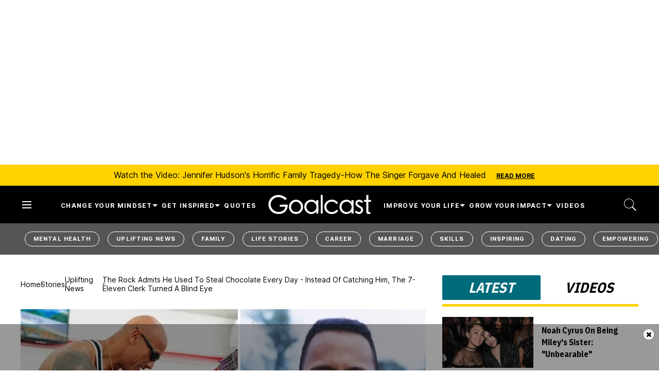

--- FILE ---
content_type: application/javascript;charset=UTF-8
request_url: https://api.condorx.io/cxb/get.json?wg=274831&c=15&u=https%3A%2F%2Fwww.goalcast.com%2Fdwayne-the-rock-johnson-returns-7-eleven-buys-snicker-bars-hawaii%2F&s=&t=The%20Rock%20Returns%20to%207-Eleven%20Where%20He%20Used%20to%20Steal%20and%20Buys%20All%20the%20Snicker%20Bars%20in%20the%20Store%20-&k=inspiring%2C%20Dwayne%20Johnson%2C%20uplifting&si=09ed5c55-3ebe-d154-53fc-6b5ef348bcb2&cb=CONDORX_widget_9205918543867&p=202031&w=253403&i=9205918543867&ps=e4229a41-7303-8217-6ca1-51589381da15&g=0&gc=
body_size: 17249
content:
CONDORX_widget_9205918543867({"tiles":[{"title":"Disney Princesses: Which Live-Action Version Do You Prefer?","postId":-209720,"displayName":"Brainberries","domain":"brainberries.co","url":"https://brainberries.co/movietv/disney-princesses-cartoon-vs-live-action/","impressionUrls":["PIXEL_CLICKhttps://c.mgid.com/c?pv=2&v=0|0|0|JZFDjw-_Uv2rpwji0O0qbKHtD84gTQpddcvHUHvU73ZiNbvY0Qr7eJ9STXOfTzB6U9ezLeYkKUxiukdHQigwU-AhMnVT7PoNneK25bpvUd9eiKD8AjEpfFpcTN1DjJ-v&cid=756908&f=1&h2=RGCnD2pppFaSHdacZpvmnoD4n-pGtZ1amFZsLc7xvLrvFYOE6Ocjqv55Qx5R38XBZnIutfZMcetBzXd5W84Ybw**&rid=8d6d6e83-f811-11f0-bb77-d404e6fab000&psid=253403"],"clickUrl":"https://click.condorx.io/cxa/ck.json?d=[base64]","description":"","cx":"paid","metatags":"","ecpm":9.6822,"trackers":{"clickPixels":["https://c.mgid.com/c?pv=2&v=0|0|0|JZFDjw-_Uv2rpwji0O0qbKHtD84gTQpddcvHUHvU73ZiNbvY0Qr7eJ9STXOfTzB6U9ezLeYkKUxiukdHQigwU-AhMnVT7PoNneK25bpvUd9eiKD8AjEpfFpcTN1DjJ-v&cid=756908&f=1&h2=RGCnD2pppFaSHdacZpvmnoD4n-pGtZ1amFZsLc7xvLrvFYOE6Ocjqv55Qx5R38XBZnIutfZMcetBzXd5W84Ybw**&rid=8d6d6e83-f811-11f0-bb77-d404e6fab000&psid=253403"]},"pecpm":0.066139,"pcpc":0.000311,"pcpm":0.311,"mediaType":0,"bannerAd":false,"imageUrl":"https://s-img.mgid.com/g/16268264/492x328/-/[base64].webp?v=1769141471-mQJAZzoyO0IUCCqNcjW4DiMQUzi2fRFwjSn6NqUocts","recWebsiteId":209720,"typeId":4,"isAjaxClk":false,"pc":"MC4wMDAzMTE="},{"title":"Top 8 People Living Strange But Happy Lifestyles","postId":-209720,"displayName":"Brainberries","domain":"brainberries.co","url":"https://brainberries.co/funny/top-8-people-living-strange-but-happy-lifestyles/","impressionUrls":["PIXEL_CLICKhttps://c.mgid.com/c?pv=2&v=0|0|0|JZFDjw-_Uv2rpwji0O0qbPNOY--0735aj00eyCTYVmz7enZtpH6xt5tLXLF00jg9U9ezLeYkKUxiukdHQigwU-AhMnVT7PoNneK25bpvUd9t3F7M9o9XCjAvX0ykBd_d&cid=756908&f=1&h2=RGCnD2pppFaSHdacZpvmnoD4n-pGtZ1amFZsLc7xvLrvFYOE6Ocjqv55Qx5R38XBZnIutfZMcetBzXd5W84Ybw**&rid=8d6d6e83-f811-11f0-bb77-d404e6fab000&psid=253403"],"clickUrl":"https://click.condorx.io/cxa/ck.json?d=[base64]","description":"","cx":"paid","metatags":"","ecpm":9.6822,"trackers":{"clickPixels":["https://c.mgid.com/c?pv=2&v=0|0|0|JZFDjw-_Uv2rpwji0O0qbPNOY--0735aj00eyCTYVmz7enZtpH6xt5tLXLF00jg9U9ezLeYkKUxiukdHQigwU-AhMnVT7PoNneK25bpvUd9t3F7M9o9XCjAvX0ykBd_d&cid=756908&f=1&h2=RGCnD2pppFaSHdacZpvmnoD4n-pGtZ1amFZsLc7xvLrvFYOE6Ocjqv55Qx5R38XBZnIutfZMcetBzXd5W84Ybw**&rid=8d6d6e83-f811-11f0-bb77-d404e6fab000&psid=253403"]},"pecpm":0.066139,"pcpc":0.000311,"pcpm":0.311,"mediaType":0,"bannerAd":false,"imageUrl":"https://s-img.mgid.com/g/14723620/492x328/-/[base64].webp?v=1769141471-hM4WjpUeSSn8qc9P4AgKnCfXU2GRF0iU_Glgg5MFgjw","recWebsiteId":209720,"typeId":4,"isAjaxClk":false,"pc":"MC4wMDAzMTE="},{"title":"Unleashing Her Passion: Demi Moore's 8 Sultriest Movie Roles!","postId":-209720,"displayName":"Brainberries","domain":"brainberries.co","url":"https://brainberries.co/movietv/top-8-demi-moores-most-titillating-roles/","impressionUrls":["PIXEL_CLICKhttps://c.mgid.com/c?pv=2&v=0|0|0|JZFDjw-_Uv2rpwji0O0qbNNiSHEZC69Wxgt0zCC321bRNqK9gsHeaZ1DJGG26loHU9ezLeYkKUxiukdHQigwU-AhMnVT7PoNneK25bpvUd9KlhEJvPzaR3maCXAbEeuo&cid=756908&f=1&h2=RGCnD2pppFaSHdacZpvmnoD4n-pGtZ1amFZsLc7xvLrvFYOE6Ocjqv55Qx5R38XBZnIutfZMcetBzXd5W84Ybw**&rid=8d6d6e83-f811-11f0-bb77-d404e6fab000&psid=253403"],"clickUrl":"https://click.condorx.io/cxa/ck.json?d=[base64]","description":"","cx":"paid","metatags":"","ecpm":9.6822,"trackers":{"clickPixels":["https://c.mgid.com/c?pv=2&v=0|0|0|JZFDjw-_Uv2rpwji0O0qbNNiSHEZC69Wxgt0zCC321bRNqK9gsHeaZ1DJGG26loHU9ezLeYkKUxiukdHQigwU-AhMnVT7PoNneK25bpvUd9KlhEJvPzaR3maCXAbEeuo&cid=756908&f=1&h2=RGCnD2pppFaSHdacZpvmnoD4n-pGtZ1amFZsLc7xvLrvFYOE6Ocjqv55Qx5R38XBZnIutfZMcetBzXd5W84Ybw**&rid=8d6d6e83-f811-11f0-bb77-d404e6fab000&psid=253403"]},"pecpm":0.066139,"pcpc":0.000311,"pcpm":0.311,"mediaType":0,"bannerAd":false,"imageUrl":"https://s-img.mgid.com/g/16269806/492x328/-/[base64].webp?v=1769141471-HiROmValPuNVNkJAnwwkRVuHAjsihKJRH9TM3trTxfQ","recWebsiteId":209720,"typeId":4,"isAjaxClk":false,"pc":"MC4wMDAzMTE="},{"title":"From Baddies To Sweethearts: 9 Actresses That Can Do It All!","postId":-209720,"displayName":"Brainberries","domain":"brainberries.co","url":"https://brainberries.co/movietv/naughty-or-nice-actresses-who-masterfully-play-baddies-and-sweethearts/","impressionUrls":["PIXEL_CLICKhttps://c.mgid.com/c?pv=2&v=0|0|0|JZFDjw-_Uv2rpwji0O0qbNKYPVQ0LsGd8KBhNw_GGunVUMzi8BmwDx4X-8u14xEbU9ezLeYkKUxiukdHQigwU-AhMnVT7PoNneK25bpvUd_-Ge8W8q0j17HiBsTvjNTc&cid=756908&f=1&h2=RGCnD2pppFaSHdacZpvmnoD4n-pGtZ1amFZsLc7xvLrvFYOE6Ocjqv55Qx5R38XBZnIutfZMcetBzXd5W84Ybw**&rid=8d6d6e83-f811-11f0-bb77-d404e6fab000&psid=253403"],"clickUrl":"https://click.condorx.io/cxa/ck.json?d=[base64]","description":"","cx":"paid","metatags":"","ecpm":9.6822,"trackers":{"clickPixels":["https://c.mgid.com/c?pv=2&v=0|0|0|JZFDjw-_Uv2rpwji0O0qbNKYPVQ0LsGd8KBhNw_GGunVUMzi8BmwDx4X-8u14xEbU9ezLeYkKUxiukdHQigwU-AhMnVT7PoNneK25bpvUd_-Ge8W8q0j17HiBsTvjNTc&cid=756908&f=1&h2=RGCnD2pppFaSHdacZpvmnoD4n-pGtZ1amFZsLc7xvLrvFYOE6Ocjqv55Qx5R38XBZnIutfZMcetBzXd5W84Ybw**&rid=8d6d6e83-f811-11f0-bb77-d404e6fab000&psid=253403"]},"pecpm":0.066139,"pcpc":0.000311,"pcpm":0.311,"mediaType":0,"bannerAd":false,"imageUrl":"https://s-img.mgid.com/g/16268296/492x328/-/[base64].webp?v=1769141471-gJctIGwGeE_pPkALDwwKROlMFkX1edtQhFNJhlTtLdM","recWebsiteId":209720,"typeId":4,"isAjaxClk":false,"pc":"MC4wMDAzMTE="},{"title":"How They Made Little Simba Look So Lifelike in 'The Lion King'","postId":-209720,"displayName":"Brainberries","domain":"brainberries.co","url":"https://brainberries.co/animals/disneys-live-action-simba-was-based-on-the-cutest-lion-cub-ever/","impressionUrls":["PIXEL_CLICKhttps://c.mgid.com/c?pv=2&v=0|0|0|JZFDjw-_Uv2rpwji0O0qbPcmyrwKSBQ3a06BmLUE-CLurpHytdz7Poslssm-rCLDU9ezLeYkKUxiukdHQigwU-AhMnVT7PoNneK25bpvUd_N-kPFzh5ZW6RuRskLfJff&cid=756908&f=1&h2=RGCnD2pppFaSHdacZpvmnoD4n-pGtZ1amFZsLc7xvLrvFYOE6Ocjqv55Qx5R38XBZnIutfZMcetBzXd5W84Ybw**&rid=8d6d6e83-f811-11f0-bb77-d404e6fab000&psid=253403"],"clickUrl":"https://click.condorx.io/cxa/ck.json?d=[base64]","description":"","cx":"paid","metatags":"","ecpm":9.6822,"trackers":{"clickPixels":["https://c.mgid.com/c?pv=2&v=0|0|0|JZFDjw-_Uv2rpwji0O0qbPcmyrwKSBQ3a06BmLUE-CLurpHytdz7Poslssm-rCLDU9ezLeYkKUxiukdHQigwU-AhMnVT7PoNneK25bpvUd_N-kPFzh5ZW6RuRskLfJff&cid=756908&f=1&h2=RGCnD2pppFaSHdacZpvmnoD4n-pGtZ1amFZsLc7xvLrvFYOE6Ocjqv55Qx5R38XBZnIutfZMcetBzXd5W84Ybw**&rid=8d6d6e83-f811-11f0-bb77-d404e6fab000&psid=253403"]},"pecpm":0.066139,"pcpc":0.000311,"pcpm":0.311,"mediaType":0,"bannerAd":false,"imageUrl":"https://s-img.mgid.com/g/8603796/492x328/87x0x796x530/aHR0cDovL2ltZ2hvc3RzLmNvbS90LzIwMTktMDgvMTAxOTI0L2Y2MTA5MmZhNTFmYjE3NGI1ZjMxZmVjZTZkY2EzZWVkLmpwZWc.webp?v=1769141471-c-KH4Y11ByYQQMzQuWrXA7o5ud9punFtGZb828Vfx5Q","recWebsiteId":209720,"typeId":4,"isAjaxClk":false,"pc":"MC4wMDAzMTE="},{"title":"The Chapel Of Sound Amphitheater - Architectural Marvels","postId":-209720,"displayName":"Brainberries","domain":"brainberries.co","url":"https://brainberries.co/travel/10-unique-marvels-of-architecture/","impressionUrls":["PIXEL_CLICKhttps://c.mgid.com/c?pv=2&v=0|0|0|JZFDjw-_Uv2rpwji0O0qbGzb3tFC6EHvY52wIzJZstcEWquEAtSkBAFrJqcoAlsXU9ezLeYkKUxiukdHQigwU-AhMnVT7PoNneK25bpvUd8EklLK58soKVIVt_0OCZCC&cid=756908&f=1&h2=RGCnD2pppFaSHdacZpvmnoD4n-pGtZ1amFZsLc7xvLrvFYOE6Ocjqv55Qx5R38XBZnIutfZMcetBzXd5W84Ybw**&rid=8d6d6e83-f811-11f0-bb77-d404e6fab000&psid=253403"],"clickUrl":"https://click.condorx.io/cxa/ck.json?d=[base64]","description":"","cx":"paid","metatags":"","ecpm":9.6822,"trackers":{"clickPixels":["https://c.mgid.com/c?pv=2&v=0|0|0|JZFDjw-_Uv2rpwji0O0qbGzb3tFC6EHvY52wIzJZstcEWquEAtSkBAFrJqcoAlsXU9ezLeYkKUxiukdHQigwU-AhMnVT7PoNneK25bpvUd8EklLK58soKVIVt_0OCZCC&cid=756908&f=1&h2=RGCnD2pppFaSHdacZpvmnoD4n-pGtZ1amFZsLc7xvLrvFYOE6Ocjqv55Qx5R38XBZnIutfZMcetBzXd5W84Ybw**&rid=8d6d6e83-f811-11f0-bb77-d404e6fab000&psid=253403"]},"pecpm":0.066139,"pcpc":0.000311,"pcpm":0.311,"mediaType":0,"bannerAd":false,"imageUrl":"https://s-img.mgid.com/g/13786066/492x328/-/[base64].webp?v=1769141471-i8VwlA8FcEx8LiKa7h3WJjwJQD-15IXy921cc6-_nsc","recWebsiteId":209720,"typeId":4,"isAjaxClk":false,"pc":"MC4wMDAzMTE="},{"title":"Top 10 Pop Divas - Number 4 May Shock You","postId":-209720,"displayName":"Brainberries","domain":"brainberries.co","url":"https://brainberries.co/","impressionUrls":["PIXEL_CLICKhttps://c.mgid.com/c?pv=2&v=0|0|0|JZFDjw-_Uv2rpwji0O0qbMeZM63P6MXf7hHl3qEk8iVjEtBbGBOaY_N7tVxFJohcU9ezLeYkKUxiukdHQigwU-AhMnVT7PoNneK25bpvUd97Ut4wBVUFzVmZyJb4Mknu&cid=756908&f=1&h2=RGCnD2pppFaSHdacZpvmnoD4n-pGtZ1amFZsLc7xvLrvFYOE6Ocjqv55Qx5R38XBZnIutfZMcetBzXd5W84Ybw**&rid=8d6d6e83-f811-11f0-bb77-d404e6fab000&psid=253403"],"clickUrl":"https://click.condorx.io/cxa/ck.json?d=[base64]","description":"","cx":"paid","metatags":"","ecpm":9.6822,"trackers":{"clickPixels":["https://c.mgid.com/c?pv=2&v=0|0|0|JZFDjw-_Uv2rpwji0O0qbMeZM63P6MXf7hHl3qEk8iVjEtBbGBOaY_N7tVxFJohcU9ezLeYkKUxiukdHQigwU-AhMnVT7PoNneK25bpvUd97Ut4wBVUFzVmZyJb4Mknu&cid=756908&f=1&h2=RGCnD2pppFaSHdacZpvmnoD4n-pGtZ1amFZsLc7xvLrvFYOE6Ocjqv55Qx5R38XBZnIutfZMcetBzXd5W84Ybw**&rid=8d6d6e83-f811-11f0-bb77-d404e6fab000&psid=253403"]},"pecpm":0.066139,"pcpc":0.000311,"pcpm":0.311,"mediaType":0,"bannerAd":false,"imageUrl":"https://s-img.mgid.com/g/13786050/492x328/-/[base64].webp?v=1769141471-1v-TMT8451F5nu0ZBO6vcw4FXzgFqR-LZWGUvoy9gJg","recWebsiteId":209720,"typeId":4,"isAjaxClk":false,"pc":"MC4wMDAzMTE="},{"title":"The Truth Will Finally Set Gina Carano Free","postId":-209720,"displayName":"Brainberries","domain":"brainberries.co","url":"https://brainberries.co/interesting/what-happened-to-these-8-actors-who-got-blacklisted-in-hollywood/","impressionUrls":["PIXEL_CLICKhttps://c.mgid.com/c?pv=2&v=0|0|0|JZFDjw-_Uv2rpwji0O0qbOF7gOqe9sntFSxH4vJA3ZZhWGzKPre5FbiAAJS7KNY3U9ezLeYkKUxiukdHQigwU-AhMnVT7PoNneK25bpvUd8uH7Q-d2iS8jqpKN0I58yE&cid=756908&f=1&h2=RGCnD2pppFaSHdacZpvmnoD4n-pGtZ1amFZsLc7xvLrvFYOE6Ocjqv55Qx5R38XBZnIutfZMcetBzXd5W84Ybw**&rid=8d6d6e83-f811-11f0-bb77-d404e6fab000&psid=253403"],"clickUrl":"https://click.condorx.io/cxa/ck.json?d=[base64]","description":"","cx":"paid","metatags":"","ecpm":9.6822,"trackers":{"clickPixels":["https://c.mgid.com/c?pv=2&v=0|0|0|JZFDjw-_Uv2rpwji0O0qbOF7gOqe9sntFSxH4vJA3ZZhWGzKPre5FbiAAJS7KNY3U9ezLeYkKUxiukdHQigwU-AhMnVT7PoNneK25bpvUd8uH7Q-d2iS8jqpKN0I58yE&cid=756908&f=1&h2=RGCnD2pppFaSHdacZpvmnoD4n-pGtZ1amFZsLc7xvLrvFYOE6Ocjqv55Qx5R38XBZnIutfZMcetBzXd5W84Ybw**&rid=8d6d6e83-f811-11f0-bb77-d404e6fab000&psid=253403"]},"pecpm":0.066139,"pcpc":0.000311,"pcpm":0.311,"mediaType":0,"bannerAd":false,"imageUrl":"https://s-img.mgid.com/g/16011373/492x328/-/[base64].webp?v=1769141471-g9RehcVNBfrWlEAnwzNF3vze4j704vzIYfG2WUzBUko","recWebsiteId":209720,"typeId":4,"isAjaxClk":false,"pc":"MC4wMDAzMTE="},{"title":"These Photos Make Us Nostalgic For The 70's","postId":-209720,"displayName":"Brainberries","domain":"brainberries.co","url":"https://brainberries.co/","impressionUrls":["PIXEL_CLICKhttps://c.mgid.com/c?pv=2&v=0|0|0|JZFDjw-_Uv2rpwji0O0qbEqFLYImlaZboDGWkxpVx_PKTBFpCV0_j4Y12Gl6Qth4U9ezLeYkKUxiukdHQigwU-AhMnVT7PoNneK25bpvUd9GpW4sSrAApRTegZrVVAZp&cid=756908&f=1&h2=RGCnD2pppFaSHdacZpvmnoD4n-pGtZ1amFZsLc7xvLrvFYOE6Ocjqv55Qx5R38XBZnIutfZMcetBzXd5W84Ybw**&rid=8d6d6e83-f811-11f0-bb77-d404e6fab000&psid=253403"],"clickUrl":"https://click.condorx.io/cxa/ck.json?d=[base64]","description":"","cx":"paid","metatags":"","ecpm":9.6822,"trackers":{"clickPixels":["https://c.mgid.com/c?pv=2&v=0|0|0|JZFDjw-_Uv2rpwji0O0qbEqFLYImlaZboDGWkxpVx_PKTBFpCV0_j4Y12Gl6Qth4U9ezLeYkKUxiukdHQigwU-AhMnVT7PoNneK25bpvUd9GpW4sSrAApRTegZrVVAZp&cid=756908&f=1&h2=RGCnD2pppFaSHdacZpvmnoD4n-pGtZ1amFZsLc7xvLrvFYOE6Ocjqv55Qx5R38XBZnIutfZMcetBzXd5W84Ybw**&rid=8d6d6e83-f811-11f0-bb77-d404e6fab000&psid=253403"]},"pecpm":0.066139,"pcpc":0.000311,"pcpm":0.311,"mediaType":0,"bannerAd":false,"imageUrl":"https://s-img.mgid.com/g/13786054/492x328/-/[base64].webp?v=1769141471-dJuVSOaym4on7ioiLD-1-8WP9Yf0EsSje-4pUj_kPIE","recWebsiteId":209720,"typeId":4,"isAjaxClk":false,"pc":"MC4wMDAzMTE="}],"widget":{"id":274831,"displayRows":3,"isSeenEvent":true,"title":"","config":"{\"CSS_CONFIG\":{\"tileHMargin\":15,\"wgtTextDir\":\"ltr\"},\"css\":\"#__condorx_top_container_widget_[rid] #__condorx_container_widget_274831 .__condorx_widget_tile_container{width:calc((100% - 45px) / 3)!important;box-shadow:0 0 2px rgba(0,0,0,0.3)!important;}#__condorx_mobile_top_container_widget_[rid] #__condorx_container_widget_274831 .__condorx_widget_tile_container{width:calc((100% - 0px) / 1)!important;box-shadow:0 0 2px rgba(0,0,0,0.3)!important;}#__condorx_container_widget_274831 .__condorx_branding a {white-space:nowrap!important;float:right!important;font-weight:700!important;color:#000!important;margin-left:6px!important;margin-top:2px!important;font-size:10px!important;}#__condorx_container_widget_274831 .__condorx_widget_inner_span {min-height:4.5rem!important;overflow:hidden!important;display:-webkit-box!important;-webkit-line-clamp:3!important;-webkit-box-orient:vertical!important;font-weight:400!important;font-size:16px!important;line-height:1.5!important;color:#000!important;}#__condorx_container_widget_274831 .__condorx_widget_inner {padding:10px!important;width:auto!important;}#__condorx_container_widget_274831 .__condorx_widget_href {border:1px solid transparent!important;text-decoration:none!important;background-color:#fff!important;}#__condorx_container_widget_274831 .__condorx_widget_image_container {margin:0!important;overflow:hidden!important;}#__condorx_container_widget_274831 .__condorx_widget_image_container:hover .__condorx_widget_image {transform:scale(1.03)!important;opacity:.8;}#__condorx_container_widget_274831 .__condorx_widget_image {transition:all .2s ease-in-out!important;}#__condorx_container_widget_274831 .__condorx_widget_href:hover .__condorx_widget_inner_span {color:#111!important;}#__condorx_container_widget_274831 {width:100%!important;}#__condorx_container_widget_274831 .__condorx_branding:hover a {opacity:.5!important;}#__condorx_container_widget_274831 .__condorx_widget_in:hover .__condorx_widget_inner_span {opacity:.8!important;}#__condorx_container_widget_274831 .__condorx_container_title_first_span {display:block!important;color:#111!important;font-weight:700!important;font-size:14px!important;}#__condorx_container_widget_274831 .__condorx_container_title:hover .__condorx_container_title_first_span {opacity:.5!important;}\",\"JS_CONFIG\":{\"mobTilesInRow\":1,\"tilesInRow\":3,\"vertMobWgt\":0,\"mobTiles\":9}}","type":1},"srcWebsiteId":253403,"rndid":9205918543867,"impressionPixels":["https://cm.mgid.com/m?cdsp=363889&adu=https%3A%2F%2Fucs01.condorx.io%2Fcxb%2Fcookiesync.json%3Fsspkey%3DMgidCPC%26sspuserid%3D1747da24-7b7f-4591-ab5b-96d1b9ed9b4d%26dspuserid%3D%7Bmuidn%7D"],"status":"SUCCESS","imageWidth":0,"imageHeight":0,"pbtypeId":0,"widgetViewPixel":"https://events.condorx.io/cxb/e.json?d=[base64]","loginType":0,"prebidCamps":[],"postId":1038729766,"country":"US"});